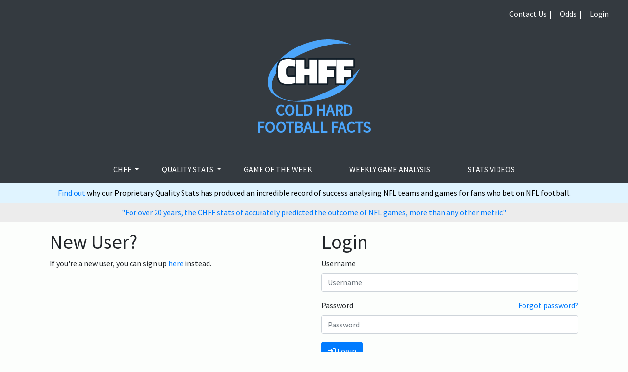

--- FILE ---
content_type: text/html; charset=utf-8
request_url: https://coldhardfootballfacts.com/Account/Login?ReturnUrl=%2FArticles%2F11_2391_CHFF%2592s_Week_2_pigskin_picks.html
body_size: 5243
content:
<!DOCTYPE html>

<html>
<head>

    <meta name="viewport" content="width=device-width, initial-scale=1">
    <meta charset="utf-8" />
    <meta name="google-site-verification" content="p1mRcLRbpSzluuADXEEqbCUDPiVj5-YoTg14aQsS0BU" />
    

    <title>ColdHardFootballFacts : Login</title>

        <link rel="icon" type="image/png" href="/img/favicon.ico" />

    <link rel="stylesheet" href="https://cdn.jsdelivr.net/npm/bootstrap@4.6.1/dist/css/bootstrap.min.css">
    <link rel="stylesheet" href="https://cdnjs.cloudflare.com/ajax/libs/font-awesome/6.1.2/css/all.min.css">
    <link href='https://fonts.googleapis.com/css?family=Source+Sans+Pro' rel='stylesheet' type='text/css'>
    <link href="https://cdnjs.cloudflare.com/ajax/libs/toastr.js/latest/toastr.min.css" rel="stylesheet" />
    <link rel="stylesheet" href="/chff/css/chff.css">

    
        <style>
        .modal-box { 
            font-family: 'Montserrat', sans-serif; 
        }
        .modal-box .show-modal{
            color: #175cab;
            background-color: #fff;
            font-size: 18px;
            font-weight: 600;
            text-transform: capitalize;
            padding: 10px 15px;
            margin: 80px auto 0;
            border: none;
            box-shadow: 0 0 8px rgba(0, 0, 0, 0.5);
            display: block;
        }
        .modal-box .show-modal:hover,
        .modal-box .show-modal:focus{
            color: #175cab;
            border: none;
            outline: none;
        }
        .modal-backdrop.in{ opacity: 0; }
        .modal-box .modal-dialog{
            width: 550px;
            margin: 70px auto 0;
        }
        .modal.fade .modal-dialog{
            transform: translateX(100px);
            transition: all 400ms cubic-bezier(.47,1.64,.41,.8);
        }
        .modal.in .modal-dialog{ transform: translateX(0); }
        .modal-box .modal-dialog .modal-content{
            background: #fff;
            text-align: center;
            border: none;
            border-radius: 20px;
            box-shadow: 0 0 15px rgba(0, 0, 0, 0.2);
        }
        .modal-box .modal-dialog .modal-content .close{
            color: #1eaaf1;
            font-size: 30px;
            line-height: 15px;
            opacity: 1;
            position: absolute;
            left: auto;
            top: 20px;
            right: 15px;
            z-index: 1;
            transition: all 0.3s;
        }
        .modal-box .modal-dialog .modal-content .close span{
            margin: -2px 0 0 0;
            display: block;
        }
        .modal-content .close:hover{ color: #1eaaf1; }
        .modal-box .modal-dialog .modal-content .modal-body{ padding: 0 45px 45px !important; }
        .modal-box .modal-dialog .modal-content .modal-body .modal-icon{
            color: #fff;
            background: #1eaaf1;
            font-size: 42px;
            line-height: 75px;
            width: 75px;
            height: 75px;
            margin: -38px auto 15px;
            border-radius: 50%;
            display: inline-block;
        }
        .modal-box .modal-dialog .modal-content .modal-body .title{
            color: #1eaaf1;
            font-size: 28px;
            font-weight: 300;
            line-height: 50px;
            text-transform: capitalize;
            margin: 0 0 15px;
        }
        .modal-box .modal-dialog .modal-content .modal-body .description{
            color: #767676;
            font-size: 18px;
            font-weight: 400;
            margin: 0 0 15px;
        }
        .modal-box .modal-dialog .modal-content .modal-body .input-group{
            background-color: #eff7ff;
            padding: 2px 1px;
            margin: 0 auto;
            border: 1px solid #c5cfdb;
            border-radius: 25px;
        }
        .modal-box .modal-dialog .modal-content .modal-body input{
            background-color: transparent;
            font-size: 18px;
            width: calc(100% - 45px);
            height: 40px;
            border-radius: 25px;
            border: none;
            box-shadow: none;
        }
        .modal-box .modal-dialog .modal-content .modal-body input:focus{ box-shadow: none; }
        .modal-box .modal-dialog .modal-content .modal-body .btn{
            color: #fff;
            background-color: #1eaaf1;
            font-size: 20px;
            line-height: 35px;
            height: 40px;
            width: 40px;
            padding: 0;
            border-radius: 50%;
            border: none;
            transition: all 0.4s ease 0s;
        }
        .modal-box .modal-dialog .modal-content .modal-body .btn:hover{
            color: #fff;
            text-shadow: 3px 3px 3px rgba(0, 0, 0, 0.6);
        }
        @media only screen and (max-width: 767px){
            .modal-box .modal-dialog{ width: 95% !important; }
            .modal-box .modal-dialog .modal-content .modal-body{ padding: 0 25px 45px !important; }
            .modal-box .modal-dialog .modal-content .modal-body .title{ font-size: 33px; }
        }
.expand{
  margin-left:30px;
  margin-right:30px;
}
    </style>
    


    <script src="https://code.jquery.com/jquery-3.6.0.js" integrity="sha256-H+K7U5CnXl1h5ywQfKtSj8PCmoN9aaq30gDh27Xc0jk=" crossorigin="anonymous"></script>
    <script src="https://cdnjs.cloudflare.com/ajax/libs/moment.js/2.18.1/moment.min.js"></script>
    <script src="https://cdnjs.cloudflare.com/ajax/libs/moment-timezone/0.5.37/moment-timezone.js"></script>
    <script src="https://cdn.jsdelivr.net/npm/popper.js@1.16.1/dist/umd/popper.min.js"></script>
    <script src="https://cdn.jsdelivr.net/npm/bootstrap@4.6.1/dist/js/bootstrap.bundle.min.js"></script>
    <script src="https://cdnjs.cloudflare.com/ajax/libs/toastr.js/latest/toastr.min.js"></script>

    <script src="/js/site.js"></script>
    <script>
        var viewBag = {
            title: 'Login',
            toast: [],
        };
   

    </script>

    
    <script src="/js/validation-and-dirtyforms.bundle.min.js?v=qMDAIpO05o62qspxF197vu0XAp0At9MFZv_z-CGJ2Fs"></script>


</head>
<body>

   
        <section class="header">
            <nav class="navbar navbar-expand-lg bg-dark">
              <div class="container-fluid">

                <button class="navbar-toggler" type="button" data-toggle="collapse" data-target="#topnavbarSupportedContent" aria-controls="navbarSupportedContent" aria-expanded="false" aria-label="Toggle navigation">
                  <span class="navbar-toggler-icon"></span>
                </button>
                <div class="collapse navbar-collapse" id="topnavbarSupportedContent">
                  <ul class="navbar-nav me-auto mb-2 mb-lg-0 ml-auto">
                     <li class="nav-item">
                      <a class="nav-link active" href="mailto:info@coldhardfootballfacts.com">Contact Us&nbsp;&nbsp;|</a>
                    </li>
                    <li class="nav-itemm">
                      <a class="nav-link active" href="/home/odds">Odds&nbsp;&nbsp;|</a></li>
                       <li class="nav-item"><a class="nav-link" aria-current="page" href="/account/login">Login</a></li>

                  </ul>

                </div>
              </div>
            </nav>
            <div class="p-3 bg-dark text-white text-center">
              <div class="d-flex  justify-content-around" >
                <div class="p-2 bd-highlight  align-self-center">
                </div>
                <div class="p-2 ">
                    <a href="/">                  
                        <img src="/chff/images/CHFF.svg" class="image-fluid">
                        <p class="logo-title">COLD HARD<br> FOOTBALL FACTS</p> 
                  </a>

                </div>
                <div class="p-2 bd-highlight  align-self-center">
                </div>
              </div>

            </div>
  
            <nav class="navbar navbar-expand-lg bg-dark">
              <div class="container-fluid">

                <button class="navbar-toggler" type="button" data-toggle="collapse" data-target="#navbarSupportedContent" aria-controls="navbarSupportedContent" aria-expanded="false" aria-label="Toggle navigation">
                  <span class="navbar-toggler-icon"></span>
                </button>
                <div class="collapse navbar-collapse" id="navbarSupportedContent">
                  <ul class="navbar-nav me-auto mb-2 mb-lg-0 mx-auto primary-nav">

                        <li class="nav-item dropdown expand">
                            <a class="nav-link dropdown-toggle" href="#" role="button" data-toggle="dropdown" aria-expanded="false">
                                CHFF
                            </a>
                            <ul class="dropdown-menu">
                                <li><a class="dropdown-item" href="/home/stats">Quality Stats</a></li>
                                <li><a class="dropdown-item" href="/home/whatischff">What is Chff</a></li>
                            </ul>
                        </li>

                        <li class="dropdown">
                            <a class="nav-link dropdown-toggle" data-toggle="dropdown">
                                Quality Stats <span class="caret"></span>
                            </a>

                            <ul class="dropdown-menu">
                                <li>
                                    <a class="dropdown-item" href="/stats/power-rankings">Quality Stats Power Rankings</a>
                                </li>
                                <li>
                                    <a class="dropdown-item" href="/stats/standings">Quality Standings</a>
                                </li>
                                <li>
                                    <a class="dropdown-item" href="/stats/scoreabilities">Scoreability</a>
                                </li>
                                <li>
                                    <a class="dropdown-item" href="/stats/bendabilities">Bendability</a>
                                </li>
                                <li>
                                    <a class="dropdown-item" href="/stats/intelligence-index">Intelligence Index</a>
                                </li>
                                <li>
                                    <a class="dropdown-item" href="/stats/real-passing-yds-per-attempt">Real Passing Yds/Attempt</a>
                                </li>
                                <li>
                                    <a class="dropdown-item" href="/stats/defensive-real-passing-yds-per-attempt">Defensive Real Passing Yds/Attempt</a>
                                </li>
                                <li>
                                    <a class="dropdown-item" href="/stats/real-quarterback-ratings">Real Quarterback Rating</a>
                                </li>
                                <li>
                                    <a class="dropdown-item" href="/stats/defensive-real-quarterback-ratings">Defensive Real Quarterback Rating</a>
                                </li>
                                <li>
                                    <a class="dropdown-item" href="/stats/real-quarterback-ratings-differential">Real Quarterback Rating Differential</a>
                                </li>
                                <li>
                                    <a class="dropdown-item" href="/stats/offensive-passer-ratings">Offensive Passer Rating</a>
                                </li>
                                <li>
                                    <a class="dropdown-item" href="/stats/defensive-passer-ratings">Defensive Passer Rating</a>
                                </li>
                                <li>
                                    <a class="dropdown-item" href="/stats/passer-ratings-differential">Passer Rating Differential</a>
                                </li>
                                <li>
                                    <a class="dropdown-item" href="/stats/offensive-hog-index">Offensive Hog Index</a>
                                </li>
                                <li>
                                    <a class="dropdown-item" href="/stats/defensive-hog-index">Defensive Hog Index</a>
                                </li>
                                <li>
                                    <a class="dropdown-item" href="/stats/relativity-index">Relativity Index</a>
                                </li>
                                <li>
                                    <a class="dropdown-item" href="/stats/team-yds-index">Total Team Yards</a>
                                </li>
                                <li>
                                    <a class="dropdown-item" href="/stats/team-yds-conceded-index">Total Team Yards Allowed</a>
                                </li>
                                <li>
                                    <a class="dropdown-item" href="/stats/team-yds-differential">Total Team Yards Differential</a>
                                </li>
                                <li>
                                    <a class="dropdown-item" href="/stats/offensive-rusher-ratings">Offensive Rusher Rating</a>
                                </li>
                                <li>
                                    <a class="dropdown-item" href="/stats/defensive-rusher-ratings">Defensive Rusher Rating</a>
                                </li>
                                <li>
                                    <a class="dropdown-item" href="/stats/rusher-rating-differential">Rusher Rating Differential</a>
                                </li>
                                <li>
                                    <a class="dropdown-item" href="/stats/victory-correlation">Correlation to Victory</a>
                                </li>
                                <li>
                                    <a class="dropdown-item" href="/stats/victory-prediction">Predictive Rate of Victory</a>
                                </li>
                            </ul>




                        </li>

                        <li class="nav-item  expand">
                            <a class="nav-link" href="/home/gameofweek">Game of the week</a>
                        </li>
                        <li class="nav-item  expand">
                            <a class="nav-link" href="/stats/game-analysis">Weekly Game Analysis</a>
                        </li>

       


                         <li class="nav-item  expand">
                            <a class="nav-link" href="/home/stats">stats videos</a>
                        </li>
          

                  </ul>

                </div>
              </div>
            </nav>


          <div class="find-out-why d-flex flex-row  justify-content-center">
            <div class="p-2 text-center">
              <a href="/home/stats">Find out </a>why our Proprietary Quality Stats has produced an incredible record of success analysing NFL teams and games for fans who bet on NFL football.
              </div>
          </div>
          <div class="promo d-flex flex-row  justify-content-center">
            <div class="p-2 text-center">
                
<a href="/home/premium">&quot;For over 20 years, the CHFF stats of accurately predicted the outcome of NFL games, more than any other metric&quot;</a>
 
              </div>
          </div>
        </section>

 <div class="container">
   


        


    <div class="p-3 bg-light ">

<div class="row" style="min-height:800px;">
    <div class="col-sm-6">
        <h1>New User?</h1>

        <p>If you're a new user, you can sign up <a href="/account/signup">here</a> instead.</p>
    </div>

    <div class="col-sm-6">
        <h1>Login</h1>

        <form method="post" novalidate>
            

            <div class="form-group">
                <label for="Username">Username</label>

                <input type="text" class="form-control" placeholder="Username" data-val="true" data-val-required="The Username field is required." id="Username" name="Username" value="" />

                <span class="text-muted field-validation-valid" data-valmsg-for="Username" data-valmsg-replace="true"></span>
            </div>

            <div class="form-group">
                <label for="Password">Password</label>

                <a class="float-right" href="/account/forgotpassword">Forgot password?</a>

                <input type="password" class="form-control" placeholder="Password" data-val="true" data-val-required="The Password field is required." id="Password" name="Password" />

                <span class="text-muted field-validation-valid" data-valmsg-for="Password" data-valmsg-replace="true"></span>
            </div>

            <div class="form-group">
                <button type="submit" class="btn btn-primary">
                    <i class="fa fa-sign-in"></i> Login
                </button>
            </div>
        <input name="__RequestVerificationToken" type="hidden" value="CfDJ8GQK3c37bL9ArWPwbEB0rrJk_KbEIqR07iAG-oQbWjwqu6fLT0M_v3lr5az29kmmga3HGidenxiNmUl8KVz4ljhgFNNpacvo449_XasLMF-fjqJRCQqH0hLxCDEjlEkrY6wLaVBT9Q-cJZuYpC4fPJc" /></form>
    </div>
</div>

                </div>



   </div>

        <section class="footer">

          <div class="d-flex  justify-content-between" >
            <div class="p-2 bd-highlight  align-self-center">
              <a href="/policy" class="" >Privacy Policy</a>&nbsp;&nbsp;
              <a href="/terms" class="" >Terms of Service</a>&nbsp;&nbsp;<br>
              <span class="rights">&copy;CHFF Stats 2025 All Rights Reserved</span>
            </div>
            <div class="p-2 ">
             &nbsp;
            </div>

            <div class="p-2 bd-highlight  align-self-center">
              Follow Us &nbsp;&nbsp;&nbsp;
              <a href="https://twitter.com/CHFFStats" target="_blank"><i class="fa-brands fa-twitter fa-2x circle-icon"></i></a>&nbsp;
              <a href="https://www.youtube.com/channel/UCnrEe0ft-XGrP5zggWGXCDg" target="_blank"><i class="fa-brands fa-youtube fa-2x circle-icon"></i></a>&nbsp;
            </div>
          </div>

        </section>

 





   

    
<!-- Global site tag (gtag.js) - Google Analytics -->
<script async src="https://www.googletagmanager.com/gtag/js?id=UA-1018616-1"></script>
<script>
    window.dataLayer = window.dataLayer || [];
    function gtag() { dataLayer.push(arguments); }
    gtag('js', new Date());

    gtag('config', 'UA-1018616-1');
</script>


<script async src="//pagead2.googlesyndication.com/pagead/js/adsbygoogle.js"></script>
<script>
    (adsbygoogle = window.adsbygoogle || []).push({
        google_ad_client: "ca-pub-2201013331443283",
        enable_page_level_ads: true
    });
</script>

</body>

</html>


--- FILE ---
content_type: text/html; charset=utf-8
request_url: https://www.google.com/recaptcha/api2/aframe
body_size: 268
content:
<!DOCTYPE HTML><html><head><meta http-equiv="content-type" content="text/html; charset=UTF-8"></head><body><script nonce="nujzTtP1GUQJ5Uf7KAF25w">/** Anti-fraud and anti-abuse applications only. See google.com/recaptcha */ try{var clients={'sodar':'https://pagead2.googlesyndication.com/pagead/sodar?'};window.addEventListener("message",function(a){try{if(a.source===window.parent){var b=JSON.parse(a.data);var c=clients[b['id']];if(c){var d=document.createElement('img');d.src=c+b['params']+'&rc='+(localStorage.getItem("rc::a")?sessionStorage.getItem("rc::b"):"");window.document.body.appendChild(d);sessionStorage.setItem("rc::e",parseInt(sessionStorage.getItem("rc::e")||0)+1);localStorage.setItem("rc::h",'1769916189929');}}}catch(b){}});window.parent.postMessage("_grecaptcha_ready", "*");}catch(b){}</script></body></html>

--- FILE ---
content_type: text/css
request_url: https://coldhardfootballfacts.com/chff/css/chff.css
body_size: 1003
content:
/* @font-face {
    font-family: 'SourceSansPro-Black';
    src: url('/assets/fonts/SourceSansPro-Black.ttf');
}
@font-face {
    font-family: 'SourceSansPro-BlackItalic';
    src: url('/assets/fonts/SourceSansPro-BlackItalic.ttf');
}
@font-face {
    font-family: 'SourceSansPro-Black';
    src: url('/assets/fonts/SourceSansPro-Black.ttf');
}
@font-face {
    font-family: 'SourceSansPro-Bold';
    src: url('/assets/fonts/SourceSansPro-Bold.ttf');
}
@font-face {
    font-family: 'SourceSansPro-BoldItalic';
    src: url('/assets/fonts/SourceSansPro-BoldItalic.ttf');
}
@font-face {
    font-family: 'SourceSansPro-ExtraLight';
    src: url('/assets/fonts/SourceSansPro-ExtraLight.ttf');
}
@font-face {
    font-family: 'SourceSansPro-ExtraLigthItalic';
    src: url('/assets/fonts/SourceSansPro-ExtraLightItalic.ttf');
}
@font-face {
    font-family: 'SourceSansPro-Italic';
    src: url('/assets/fonts/SourceSansPro-Italic.ttf');
}
@font-face {
    font-family: 'SourceSansPro-Light';
    src: url('/assets/fonts/SourceSansPro-Light.ttf');
}
@font-face {
    font-family: 'SourceSansPro-LightItalic';
    src: url('/assets/fonts/SourceSansPro-LightItalic.ttf');
}
@font-face {
    font-family: 'SourceSansPro-Regular';
    src: url('/assets/fonts/SourceSansPro-Regular.ttf');
}
@font-face {
    font-family: 'SourceSansPro-SemiBold';
    src: url('/assets/fonts/SourceSansPro-SemiBold.ttf');
}
@font-face {
    font-family: 'SourceSansPro-SemiBoldItalic';
    src: url('/assets/fonts/SourceSansPro-SemiBoldItalic.ttf');
}
 */



body {
    font-family: 'Source Sans Pro', serif;
    background-color: #FCFEFC;
}

.bg-light {
    background-color: #FCFEFC !important;
}
.topnav {
}

.topnav 

/* Logo and subtitles */
.circle-icon {
    border: solid 1px #444;
    padding:10px;
    border-radius: 50%;
    color: white;
}

.header-btn {
    color:white;
    border: solid 1px #444;
    padding:10px;
}
.header-link {
    color:white !important;
    text-decoration:none;
}
.header-side-area {
    height: 100px;
    width: 100px;
    background: red;
    margin:10px;
    text-align: center;
    display:block;
}
.header-side-content {
    height: 100px;
    width: 100px;
    display:table-cell;
    vertical-align:middle;
}

/* Logo and Sub Title  */
.logo-title {

    color: #4BA5FA !important;
    font-size: 2em;
    font-weight: 900;
    line-height: 1.1em;
    font-family: 'Source Sans Pro';
}
/* End of Logo and Sub Title */



/* Main Navigation */
.navbar-toggler-icon {
    background-color: #4BA5FA !important;
    font-family:'Source Sans Pro' ;
}
.nav-link {
    color:white !important;
/*    text-transform: uppercase;
*/}

    .premium {
        color: gold !important;
        font-weight:bold !important;
        font-size:larger;
    }

.primary-nav a {
    text-transform: uppercase;
}
.dropdown-item {
    color: black !important;
    text-transform: uppercase;
}
/*  End of Navigation */

.find-out-why {
    text-align: center !important;
    color:black;
    background-color:#E0F4FF;
}
.promo {
    text-align: center !important;
    color:black;
    background-color:#ececec;
}


/* footer  */
.footer {
    padding-top: 20px;
}

.rights {
    color: #888;
    margin-top:5px;
}